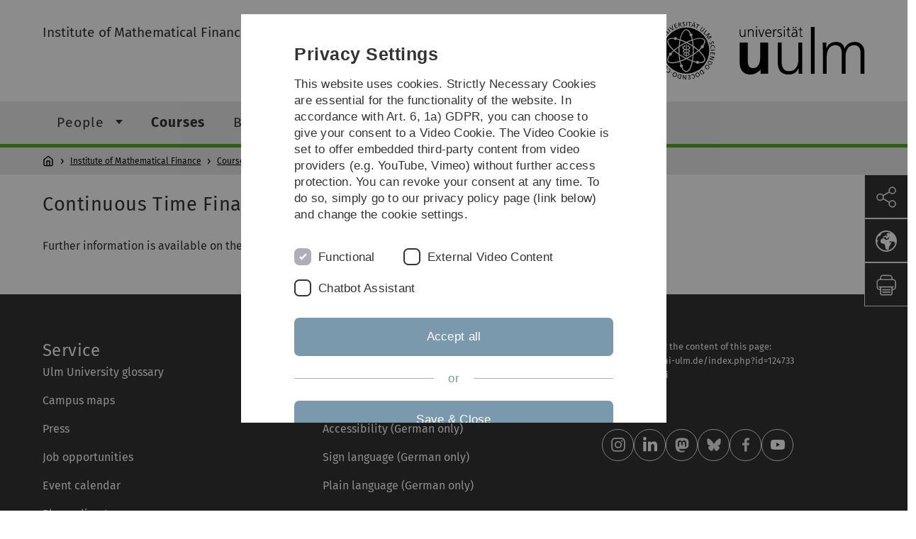

--- FILE ---
content_type: text/html; charset=utf-8
request_url: https://www.uni-ulm.de/en/finmath/courses/summer-2022/continuous-time-financial-mathematics/
body_size: 5457
content:
<!DOCTYPE html>
<html lang="en" class="no-js" itemscope itemtype="http://schema.org/WebPage">
<head>

<meta charset="utf-8">
<!-- 
	This website is powered by TYPO3 - inspiring people to share!
	TYPO3 is a free open source Content Management Framework initially created by Kasper Skaarhoj and licensed under GNU/GPL.
	TYPO3 is copyright 1998-2026 of Kasper Skaarhoj. Extensions are copyright of their respective owners.
	Information and contribution at https://typo3.org/
-->


<link rel="icon" href="/_assets/a92153751098915699a1afa17e77f864/Images/favicon.ico" type="image/png">
<title>Continuous Time Financial Mathematics - Universität Ulm</title>
<meta http-equiv="x-ua-compatible" content="IE=edge">
<meta name="generator" content="TYPO3 CMS">
<meta name="robots" content="index,follow">
<meta name="twitter:card" content="summary">
<meta name="language" content="en">


<link rel="stylesheet" href="/typo3temp/assets/compressed/basic-ab1f9ecde3f7827debae7eadfab3fea2.css.gz?1768319040" media="all">
<link rel="stylesheet" href="/typo3temp/assets/compressed/print-4f8e0b5a52c02bae6611456a61e35f33.css.gz?1768319040" media="print">
<link rel="stylesheet" href="/typo3temp/assets/compressed/fontawesome-35c83d2ac5223e8420f61822b656fbbf.css.gz?1768319040" media="all">
<link rel="stylesheet" href="/typo3temp/assets/compressed/academicons-e4b73216584354172d597508dbadee92.css.gz?1768319040" media="all">
<link rel="stylesheet" href="/typo3temp/assets/compressed/ods_osm-d7bad1f06a115c524de527a8d143d5d4.css.gz?1768319040" media="all">
<link rel="stylesheet" href="/typo3temp/assets/compressed/style-6992f0e109a26cdc08319f8ebd02bc39.css.gz?1768319040" media="all">






<meta name="viewport" content="width=device-width, initial-scale=1.0" />						<link rel="alternate" type="application/rss+xml" href="https://www.uni-ulm.de/en/feed-news.rss" />
			<link rel="alternate" type="application/rss+xml" href="https://www.uni-ulm.de/en/feed-events.rss" />
			<link rel="alternate" type="application/rss+xml" href="https://www.uni-ulm.de/en/feed-jobs.rss" />
			<link rel="alternate" type="application/rss+xml" href="https://www.uni-ulm.de/en/feed-kiz.rss" />
			<link rel="alternate" type="application/rss+xml" href="https://www.uni-ulm.de/en/feed-dbis-news.rss" />
			<link rel="alternate" type="application/rss+xml" href="https://www.uni-ulm.de/en/feed-dbis-events.rss" />
			<link rel="alternate" type="application/rss+xml" href="https://www.uni-ulm.de/en/feed-dbis-kolloquium-events.rss" />
			<link rel="alternate" type="application/rss+xml" href="https://www.uni-ulm.de/en/feed-pe.rss" />
			<link rel="alternate" type="application/rss+xml" href="https://www.uni-ulm.de/en/feed-cs.rss" />
			<link rel="alternate" type="application/rss+xml" href="https://www.uni-ulm.de/en/feed-ds.rss" /><script>document.documentElement.className = 'js';</script>			<!-- Matomo -->
<script>
  var _paq = window._paq = window._paq || [];
  /* tracker methods like "setCustomDimension" should be called before "trackPageView" */
  _paq.push(['trackPageView']);
  _paq.push(['enableLinkTracking']);
  (function() {
    var u="https://webanalyse.uni-ulm.de/";
    _paq.push(['setTrackerUrl', u+'matomo.php']);
    _paq.push(['setSiteId', '1']);
    var d=document, g=d.createElement('script'), s=d.getElementsByTagName('script')[0];
    g.type='text/javascript'; g.async=true; g.src=u+'matomo.js'; s.parentNode.insertBefore(g,s);
  })();
</script>
<!-- End Matomo Code -->
<link rel="canonical" href="https://www.uni-ulm.de/en/finmath/courses/summer-2022/continuous-time-financial-mathematics/"/>
</head>
<body data-page-identifier="124733" class="faculty-math">
<header class="js-page-header page-header">

	<nav class="skipnav--skipanchors" aria-label="Skip parts">
    <ul class="skipnav__list" >
        <li class="skipnav__item " data-level-count="1" >
            <a class="skipnavLink sr-only sr-only-focusable" href="#mainNavIdentifier" tabindex="0">Skip to main navigation</a>
        </li>
        <li class="skipnav__item " data-level-count="2" >
            <a class="skipnavLink sr-only sr-only-focusable" href="#mainContentIdentifier" tabindex="0">Skip to content</a>
        </li>
        <li class="skipnav__item " data-level-count="3" >
            <a class="skipnavLink sr-only sr-only-focusable" href="#toolbarIdentifier" tabindex="0" ></a>
        </li>
        <li class="skipnav__item " data-level-count="4" >
            <a class="skipnavLink sr-only sr-only-focusable" href="#footerNavIdentifier" tabindex="0" >Skip to footer</a>
        </li>
        <li class="skipnav__item " data-level-count="5" >
            <a class="skipnavLink sr-only sr-only-focusable" href="#searchIdentifier" tabindex="0">Skip to search</a>
        </li>
    </ul>
</nav>

	<div class="container">
		<div class="row row-cols-1 row-cols-md-2">
			<div class="col">
				
	
	
			<div class="entry-page-title">
				
						<a href="/en/mawi/finmath/" class="entry-page-title__link">Institute of Mathematical Finance</a>
					
			</div>
		

				
			</div>

			<div class="col">
				
	<div class="logo">
		<a class="logo__link" href="/en/" title="Home">
			<img class="logo__img" src="/_assets/a92153751098915699a1afa17e77f864/Images/logo-uni-ulm.svg" alt="Ulm University logo" />
		</a>
	</div>

			</div>
		</div>
	</div>

	<div class="page-header__row-main-nav">
		<div class="row">
			<div class="js-search-bar-field search-bar search-bar--major">
				
<div class="container">
	<form action="https://duckduckgo.com/" class="d-flex js-duckduck" target="_blank">
		<input type="hidden" name="k1" value="-1" />
		<input id="q"
			   class="form-control me-2 js-duckduck-query"
			   type="search"
			   name="q"
			   placeholder="Enter search term"
			   value=""
			   aria-label="Search"
		>
		<button class="button--thin search-bar__submit js-duckduck-submit" type="submit">Search</button>
	</form>
</div>

			</div>

			

<nav class="js-main-navigation main-navigation">
		
			<i class="js-main-navigation-toggle main-navigation_mobileopen" tabindex="0" aria-label="Open menu">
				Menu
			</i>
		
	<div class="container">
		
	<ul class="js-main-navigation-list main-navigation-list list-unstyled main-navigation-level1 noMarginlist" id="mainNavIdentifier">
			
				
					
					
						<li class="navigation-title"><span>Institute of Mathematical Finance</span>
					

					
					
							
									
	<li>
		
					<span class="js-main-navigation-forth main-navigation-nolink main-navigation_next-level1 main-navigation_next main-navigation_next-level1--arrow" tabindex="0">
						People<i></i>
					</span>
				


		
			<ul class="list-unstyled main-navigation-level2">
				
					
						<li class="navigation-title"><button class="js-main-navigation-back main-navigation__back"></button><span>People</span>
					
					

<li>
	
			<a href="/en/mawi/finmath/people/secretariat/">
				Secretariat
			</a>
			
		
		


		




</li>



				
					
					

<li>
	
			<a class="main-navigation_next" href="/en/mawi/finmath/people/prof-dr-alexander-lindner/">
				Prof. Dr. Alexander Lindner
			</a>
			<i class="js-main-navigation-forth main-navigation-forth" tabindex="0"></i>
		
		


		
			<ul class="list-unstyled main-navigation-level3">
				
					
						<li class="navigation-title"><button class="js-main-navigation-back main-navigation__back"></button><span>Prof. Dr. Alexander Lindner</span>
					
					

<li>
	
			<a href="/en/mawi/finmath/people/prof-dr-alexander-lindner/publications-and-preprints/">
				Publications and Preprints
			</a>
			
		
		


		




</li>



				
					
					

<li>
	
			<a href="/en/mawi/finmath/people/mawi/finmath/people/prof-dr-alexander-lindner/research/">
				Research Interests
			</a>
			
		
		


		




</li>



				
					
					

<li>
	
			<a href="/en/mawi/finmath/people/mawi/finmath/people/prof-dr-alexander-lindner/teachsuper/">
				Teaching
			</a>
			
		
		


		




</li>



				
					
					

<li>
	
			<a href="/en/mawi/finmath/people/mawi/finmath/people/prof-dr-alexander-lindner/supervision-bachelormaster-thesis/">
				Supervision Bachelor/Master Thesis
			</a>
			
		
		


		




</li>



				
					
					

<li>
	
			<a href="/en/mawi/finmath/people/mawi/finmath/people/prof-dr-alexander-lindner/phd-students/">
				PhD Students
			</a>
			
		
		


		




</li>



				
					
					

<li>
	
			<a href="/en/mawi/finmath/people/mawi/finmath/people/prof-dr-alexander-lindner/editorial-work/">
				Editorial Work
			</a>
			
		
		


		




</li>



				
			</ul>
		




</li>



				
					
					

<li>
	
			<a class="main-navigation_next" href="/en/mawi/finmath/people/prof-dr-robert-stelzer/">
				Prof. Dr. Robert Stelzer
			</a>
			<i class="js-main-navigation-forth main-navigation-forth" tabindex="0"></i>
		
		


		
			<ul class="list-unstyled main-navigation-level3">
				
					
						<li class="navigation-title"><button class="js-main-navigation-back main-navigation__back"></button><span>Prof. Dr. Robert Stelzer</span>
					
					

<li>
	
			<a href="/en/mawi/finmath/people/mawi/finmath/people/prof-dr-robert-stelzer/publications/">
				Publications and Preprints
			</a>
			
		
		


		




</li>



				
					
					

<li>
	
			<a href="/en/mawi/finmath/people/mawi/finmath/people/prof-dr-robert-stelzer/research/">
				Research Interests
			</a>
			
		
		


		




</li>



				
					
					

<li>
	
			<a href="/en/mawi/finmath/people/stelzer/teaching/">
				Teaching
			</a>
			
		
		


		




</li>



				
					
					

<li>
	
			<a href="/en/mawi/finmath/people/stelzer/supervision-bachelormaster-theses/">
				Supervision Bachelor/Master Theses
			</a>
			
		
		


		




</li>



				
					
					

<li>
	
			<a href="/en/mawi/finmath/people/stelzer/phd-students/">
				PhD Students
			</a>
			
		
		


		




</li>



				
					
					

<li>
	
			<a href="/en/mawi/finmath/people/stelzer/organised-scientific-events/">
				Organised Scientific Events
			</a>
			
		
		


		




</li>



				
					
					

<li>
	
			<a href="/en/mawi/finmath/people/stelzer/various-information/">
				Various Information
			</a>
			
		
		


		




</li>



				
			</ul>
		




</li>



				
					
					

<li>
	
			<a class="main-navigation_next" href="/en/mawi/finmath/people/phd-students/">
				PhD students
			</a>
			<i class="js-main-navigation-forth main-navigation-forth" tabindex="0"></i>
		
		


		
			<ul class="list-unstyled main-navigation-level3">
				
					
						<li class="navigation-title"><button class="js-main-navigation-back main-navigation__back"></button><span>PhD students</span>
					
					

<li>
	
			<a href="/en/mawi/finmath/people/phd-students/sebastian-aichmann/">
				Sebastian Aichmann
			</a>
			
		
		


		




</li>



				
					
					

<li>
	
			<a href="/en/mawi/finmath/people/phd-students/michael-stanek/">
				Michael Staněk
			</a>
			
		
		


		




</li>



				
					
					

<li>
	
			<a href="/en/mawi/finmath/people/phd-students/maximilian-strobel/">
				Maximilian Strobel
			</a>
			
		
		


		




</li>



				
			</ul>
		




</li>



				
					
					

<li>
	
			<a class="main-navigation_next" href="/en/former/">
				Former members
			</a>
			<i class="js-main-navigation-forth main-navigation-forth" tabindex="0"></i>
		
		


		
			<ul class="list-unstyled main-navigation-level3">
				
					
						<li class="navigation-title"><button class="js-main-navigation-back main-navigation__back"></button><span>Former members</span>
					
					

<li>
	
			<a href="/en/former/dr-giacomo-francisci/">
				Dr. Giacomo Francisci
			</a>
			
		
		


		




</li>



				
					
					

<li>
	
			<a href="/en/former/eva-nacca/">
				Eva Nacca
			</a>
			
		
		


		




</li>



				
					
					

<li>
	
			<a href="/en/former/abdulkahar-alkadour/">
				Abdulkahar Alkadour
			</a>
			
		
		


		




</li>



				
					
					

<li>
	
			<a href="/en/former/david-berger/">
				David Berger
			</a>
			
		
		


		




</li>



				
					
					

<li>
	
			<a href="/en/former/dr-dirk-brandes/">
				Dr. Dirk Brandes
			</a>
			
		
		


		




</li>



				
					
					

<li>
	
			<a href="/en/former/pd-dr-imma-curato/">
				PD Dr. Imma Curato
			</a>
			
		
		


		




</li>



				
					
					

<li>
	
			<a href="/en/former/dr-merve-kutlu/">
				Dr. Merve Kutlu
			</a>
			
		
		


		




</li>



				
					
					

<li>
	
			<a href="/en/former/bennet-stroeh/">
				Bennet Ströh
			</a>
			
		
		


		




</li>



				
			</ul>
		




</li>



				
			</ul>
		




			
	</li>

								
						
				
					
					

					
					
							
									
	<li data-actnavigationpage=&quot;1&quot;>
		
				
						<a class="main-navigation_next-level1" href="/en/finmath/courses/">Courses</a>
					

			
	</li>

								
						
				
					
					

					
					
							
									
	<li>
		
				
						<a class="main-navigation_next-level1" href="/en/mawi/finmath/bachelormaster-theses/">Bachelor/Master Theses</a>
					

			
	</li>

								
						
				
					
					

					
					
							
						
				
					
					

					
					
							
						
				
					
					

					
					
							
						
				
					
					

					
					
							
						
				
					
					

					
					
							
						
				
					
					

					
					
							
						
				
					
					

					
					
							
						
				

				
				
					<li>
					<span class="js-main-navigation-forth main-navigation-nolink main-navigation_next-level1 main-navigation_next-level1--arrow main-navigation-ellipsis main-navigation_next">
							...<i></i>
						</span>
					<ul class="list-unstyled main-navigation-level2">
						<li class="navigation-title"><button class="js-main-navigation-back main-navigation__back" tabindex="0"></button><span class="main-navigation-ellipsis">...</span>
							
								
							
								
							
								
							
								
									

<li>
	
			<a class="main-navigation_next" href="/en/mawi/finmath/major-financial-mathematics/">
				Major Financial Mathematics
			</a>
			<i class="js-main-navigation-forth main-navigation-forth" tabindex="0"></i>
		
		


		
			<ul class="list-unstyled main-navigation-level3">
				
					
						<li class="navigation-title"><button class="js-main-navigation-back main-navigation__back"></button><span>Major Financial Mathematics</span>
					
					

<li>
	
			<a href="/en/mawi/finmath/major-financial-mathematics/what-is-financial-mathematics/">
				What is Financial Mathematics
			</a>
			
		
		


		




</li>



				
					
					

<li>
	
			<a href="/en/mawi/finmath/major-financial-mathematics/courses-curriculum/">
				Courses Curriculum
			</a>
			
		
		


		




</li>



				
			</ul>
		




</li>



								
							
								
									

<li>
	
			<a href="/en/mawi/finmath/upcoming-events/">
				Upcoming Events
			</a>
			
		
		


		




</li>



								
							
								
									

<li>
	
			<a class="main-navigation_next" href="/en/mawi/finmath/past-events/">
				Past Events
			</a>
			<i class="js-main-navigation-forth main-navigation-forth" tabindex="0"></i>
		
		


		
			<ul class="list-unstyled main-navigation-level3">
				
					
						<li class="navigation-title"><button class="js-main-navigation-back main-navigation__back"></button><span>Past Events</span>
					
					

<li>
	
			<a href="/en/mawi/finmath/past-events/levy-processes-and-time-series-analysis/">
				Lévy Processes and Time Series Analysis
			</a>
			
		
		


		




</li>



				
					
					

<li>
	
			<a href="/en/mawi/finmath/past-events/from-analysis-to-stochastics/">
				From Analysis to Stochastics
			</a>
			
		
		


		




</li>



				
					
					

<li>
	
			<a href="/en/mawi/finmath/past-events/workshop/">
				Workshop
			</a>
			
		
		


		




</li>



				
					
					

<li>
	
			<a href="/en/mawi/finmath/past-events/summer-school/">
				Summer School
			</a>
			
		
		


		




</li>



				
					
					

<li>
	
			<a href="/en/mawi/finmath/past-events/workshop-statistics/">
				Workshop Statistics
			</a>
			
		
		


		




</li>



				
					
					

<li>
	
			<a href="/en/mawi/finmath/past-events/summer-academy-on-advanced-stochastic-methods-to-model-risk/">
				Summer Academy on Advanced Stochastic Methods to Model Risk
			</a>
			
		
		


		




</li>



				
			</ul>
		




</li>



								
							
								
									

<li>
	
			<a href="/en/mawi/finmath/tradingroom/">
				LBBW Trading Room
			</a>
			
		
		


		




</li>



								
							
								
									

<li>
	
			<a href="http://www.uni-ulm.de/mawi/master-in-finance.html">
				MSc Finance
			</a>
			
		
		


		




</li>



								
							
								
									

<li>
	
			<a href="/en/mawi/finmath/contact/">
				Contact
			</a>
			
		
		


		




</li>



								
							
								
									

<li>
	
			<a href="http://www.uni-ulm.de/mawi/fakultaet.html">
				The Faculty
			</a>
			
		
		


		




</li>



								
							
					</ul>
					</li>
				
			

		<li>
			<button class="js-search-bar-button-desktop button button--no-style search-bar-toggle search-bar-toggle--desktop" id="searchIdentifier" aria-label="Search" title="Search"></button>
		</li>
	</ul>

	</div>

	<button class="js-search-bar-button-mobile button button--no-style search-bar-toggle search-bar-toggle--mobile" aria-label="Search" title="Search"></button>
</nav>










			
				<div class="breadcrumb__container">
	<div class="container py-0">
		<nav class="breadcrumb mb-0" aria-labelledby="nav-indicator">
			<!-- <span class="breadcrumb__indicator" id="nav-indicator">You are here:</span> -->
			<a class="breadcrumb__link-home" href="/en/" title="Home"></a>
			<ul class="breadcrumb__list js-breadcrumb-list"><li class="breadcrumb__item breadcrumb__item--collapse"><a href="/en/mawi/finmath/" class="breadcrumb__link">Institute of Mathematical Finance</a></li><li class="breadcrumb__item breadcrumb__item--collapse"><a href="/en/finmath/courses/" class="breadcrumb__link">Courses</a></li><li class="breadcrumb__item breadcrumb__item--collapse">Continuous Time Financial Mathematics</li></ul>
		</nav>
	</div>
</div>

			
		</div>
	</div>

	


<ul class="js-toolbar toolbar" id="toolbarIdentifier">
	<li class="js-coco-parent toolbar__item toolbar__item--has-submenu">
		<button class="js-toolbar-button-toggle toolbar__button toolbar__button--toggle"
		        title="Share">
			<img class="toolbar__button-img"
			     alt="Share"
			     src="/_assets/a92153751098915699a1afa17e77f864/Images/Icons/share.svg"
			     width="30" />
		</button>
		<ul class="js-coco-child js-toolbar-button-submenu toolbar__button toolbar__button--submenu">
			<li class="toolbar__submenu-item">
				<a class="toolbar__button"
				   href="https://www.facebook.com/sharer/sharer.php?u=https://www.uni-ulm.de/en/finmath/courses/summer-2022/continuous-time-financial-mathematics/"
				   target="_blank"
				   title="Facebook">
					<img class="toolbar__button-img"
					     alt="FB"
					     src="/_assets/a92153751098915699a1afa17e77f864/Images/Icons/facebook.svg"
					     width="30" />
				</a>
			</li>
			<li class="toolbar__submenu-item">
				<a class="toolbar__button"
				   href="mailto:?&subject=Universität&nbsp;Ulm&body=https://www.uni-ulm.de/en/finmath/courses/summer-2022/continuous-time-financial-mathematics/"
				   target="_blank"
				   title="Mail">
					<img class="toolbar__button-img"
					     alt="@"
					     src="/_assets/a92153751098915699a1afa17e77f864/Images/Icons/mail.svg"
					     width="30" />
				</a>
			</li>
		</ul>
	</li>
	<li class="js-coco-parent toolbar__item toolbar__item--has-submenu">
		<button class="js-toolbar-button-toggle toolbar__button toolbar__button--toggle"
						title="Choose language">
			<img class="toolbar__button-img"
					 alt="Choose language"
					 src="/_assets/a92153751098915699a1afa17e77f864/Images/Icons/globe-white.svg"
					 width="30" />
		</button>
		<ul class="js-coco-child js-toolbar-button-submenu toolbar__button toolbar__button--submenu">
			
				
					<li class="toolbar__submenu-item">
						<a href="/finmath/courses/summer-2022/continuous-time-financial-mathematics/" title="Deutsch" class="toolbar__button toolbar__button--text">
							DE
						</a>
					</li>
				
			
				
			
		</ul>
	</li>
	<li class="js-toolbar-item-print toolbar__item toolbar__item--print">
		<a class="toolbar__button"
		   href="javascript:window.print()"
		   title="Print this page">
			<img class="toolbar__button-img"
			     alt="Print"
			     src="/_assets/a92153751098915699a1afa17e77f864/Images/Icons/print.svg"
			     width="30" />
		</a>
	</li>
	<li class="js-toolbar-item-top toolbar__item toolbar__item--top">
		<a class="toolbar__button"
		   href="#"
		   title="To top">
			<img class="toolbar__button-img"
			     alt="Top"
			     src="/_assets/a92153751098915699a1afa17e77f864/Images/Icons/arrow-ghost-top.svg"
			     width="30" />
		</a>
	</li>
</ul>

</header>

<main class="row" id="mainContentIdentifier">
	
	<div id="c924769" class="content-element">
	

	
		
				
			

		

	
			
				
	<div class="container">
		<div class="row gx-0">
			
					
							
									<h1 class="content-element__title">
										
											
	Continuous Time Financial Mathematics

										
									</h1>
								
						
				
		</div>
	</div>

			
		







		

		




		
				
			
	



</div>




<div id="c924766" class="content-element 
	
">
	<div class="container 
	
">
		<div class="row gx-0 
	
">
		
				
				
	
		

	



	

	
			
					
							
	


							
	
	
			<p>Further information is available on the<a href="https://moodle.uni-ulm.de/course/view.php?id=27389" target="_blank" title="opens window in moodle" rel="noreferrer"> moodle</a> system.</p>
		


						
				
		

	

			
		</div>
	</div>
</div>

























</main>

<footer>
	
	<nav class="footer-navigation" id="footerNavIdentifier">
		<div class="container">
			<div class="row row-cols-1 row-cols-md-2 row-cols-lg-3">
				
					<div class="col">
						<ul class="footer-navigation__list footer-navigation__list--level-1">
							<li class="footer-navigation__item footer-navigation__item--level-1">
								<h2>Service</h2>
								
	<ul class="footer-navigation__list footer-navigation__list--level-2">
		
			<li class="footer-navigation__item footer-navigation__item--level-2">
				
						<a class="footer-navigation__link footer-navigation__link--level-2" href="/en/information-a-z/ulm-university-glossary/">
							Ulm University glossary
						</a>
					
			</li>
		
			<li class="footer-navigation__item footer-navigation__item--level-2">
				
						<a class="footer-navigation__link footer-navigation__link--level-2" href="/en/einrichtungen/kiz/further-information/campus-navigation/">
							Campus maps
						</a>
					
			</li>
		
			<li class="footer-navigation__item footer-navigation__item--level-2">
				
						<a class="footer-navigation__link footer-navigation__link--level-2" href="/en/university/communications/press-and-public-relations/press-and-public-relations/">
							Press
						</a>
					
			</li>
		
			<li class="footer-navigation__item footer-navigation__item--level-2">
				
						<a class="footer-navigation__link footer-navigation__link--level-2" href="/en/einrichtungen/zuv/dezernat-3/job-portal/job-opportunities/">
							Job opportunities
						</a>
					
			</li>
		
			<li class="footer-navigation__item footer-navigation__item--level-2">
				
						<a class="footer-navigation__link footer-navigation__link--level-2" href="/en/homepage/calendar/">
							Event calendar
						</a>
					
			</li>
		
			<li class="footer-navigation__item footer-navigation__item--level-2">
				
						<a class="footer-navigation__link footer-navigation__link--level-2" href="https://portal.uni-ulm.de/ETB/" rel="noreferrer">
							Phone directory
						</a>
					
			</li>
		
	</ul>

							</li>
						</ul>
					</div>
				
					<div class="col">
						<ul class="footer-navigation__list footer-navigation__list--level-1">
							<li class="footer-navigation__item footer-navigation__item--level-1">
								<h2>Legal information</h2>
								
	<ul class="footer-navigation__list footer-navigation__list--level-2">
		
			<li class="footer-navigation__item footer-navigation__item--level-2">
				
						<a class="footer-navigation__link footer-navigation__link--level-2" href="/en/legal-information/about-this-website/">
							About this Website
						</a>
					
			</li>
		
			<li class="footer-navigation__item footer-navigation__item--level-2">
				
						<a class="footer-navigation__link footer-navigation__link--level-2" href="/en/legal-information/privacy-policy/">
							Privacy Policy
						</a>
					
			</li>
		
			<li class="footer-navigation__item footer-navigation__item--level-2">
				
						<a class="footer-navigation__link footer-navigation__link--level-2" href="/en/legal-information/accessibility-german-only/">
							Accessibility (German only)
						</a>
					
			</li>
		
			<li class="footer-navigation__item footer-navigation__item--level-2">
				
						<a class="footer-navigation__link footer-navigation__link--level-2" href="/en/legal-information/sign-language/">
							Sign language (German only)
						</a>
					
			</li>
		
			<li class="footer-navigation__item footer-navigation__item--level-2">
				
						<a class="footer-navigation__link footer-navigation__link--level-2" href="/en/legal-information/plain-language/">
							Plain language (German only)
						</a>
					
			</li>
		
	</ul>

							</li>
						</ul>
					</div>
				
				
						
	<div class="col">
		<ul class="footer-navigation__list footer-navigation__list--level-1">
			<li class="footer-navigation__item footer-navigation__item--level-1">
				
					<div class="footer-navigation__text">
						Responsible for the content of this page:
						<br>
						https://www.uni-ulm.de/index.php?id=124733
						<br>
						Ilaria Piacentini
					</div>
				
				<div class="footer-navigation__text">
					Last modified:
					<br>
					15
					.
					April
					2022
				</div>
				<div class="footer-socialicons">
					<a href="https://www.instagram.com/universitaetulm/" class="footer-socialicon"
						 target="_blank" title="instagram">
						<img class="footer-socialicon--instagram"
								 alt="instagram"
								 src="/_assets/a92153751098915699a1afa17e77f864/Images/Icons/instagram.svg"
								 width="20"/>
					</a>
					<a href="https://www.linkedin.com/school/ulm-university/" class="footer-socialicon"
						 target="_blank" title="linkedin">
						<img class="footer-socialicon--linkedin"
								 alt="linkedin"
								 src="/_assets/a92153751098915699a1afa17e77f864/Images/Icons/linkedin.svg"
								 width="20"/>
					</a>
					<a href="https://mastodon.social/@UniUlm" class="footer-socialicon"
						 target="_blank" rel="me" title="mastodon">
						<img class="footer-socialicon--mastodon"
								 alt="mastodon"
								 src="/_assets/a92153751098915699a1afa17e77f864/Images/Icons/mastodon.svg"
								 width="20"/>
					</a>
					<a href="https://bsky.app/profile/uniulm.bsky.social" class="footer-socialicon"
						 target="_blank" title="bluesky">
						<img class="footer-socialicon--bluesky"
								 alt="bluesky"
								 src="/_assets/a92153751098915699a1afa17e77f864/Images/Icons/bluesky.svg"
								 width="20"/>
					</a>
					<a href="https://www.facebook.com/UniUlm" class="footer-socialicon" target="_blank"
						 title="facebook">
						<img class="footer-socialicon--facebook"
								 alt="facebook"
								 src="/_assets/a92153751098915699a1afa17e77f864/Images/Icons/facebook.svg"
								 width="20"/>
					</a>
					<a href="https://www.youtube.com/user/uulm" class="footer-socialicon"
						 target="_blank" title="youtube">
						<img class="footer-socialicon--youtube"
								 alt="youtube"
								 src="/_assets/a92153751098915699a1afa17e77f864/Images/Icons/youtube.svg"
								 width="20"/>
					</a>
				</div>
			</li>
		</ul>
	</div>

					
			</div>
		</div>
	</nav>








	



		
	<div class="showcase">
		<div class="container">
		<div class="row">
			<div class="col-lg-2"></div>
			<div class="col-lg-2">
			<a class="showcase__link" href="https://www.uni-ulm.de/familie">
				<img class="showcase__award"
					 src="/_assets/a92153751098915699a1afa17e77f864/Images/logo_familien_zertifikat_seit_2008.png"
					 title="Certificate since 2008 - audit family-friendly university"
					 alt="Logo: Certificate since 2008 - audit family-friendly university"/>
			</a>
			</div>
			<div class="col-lg-2">
			<a class="showcase__link"
			   href="https://www.uni-ulm.de/home/uni-aktuell/article/uni-ulm-unter-den-top-ten-der-beliebtesten-universitaeten-deutschlands-im-studycheck-ranking-auf-platz-10/">
				<img class="showcase__award"
					 src="/_assets/a92153751098915699a1afa17e77f864/Images/top-universitaet.png"
					 title="StudyCheck - top university"
					 alt="Logo: StudyCheck - top university"/>
			</a>
			</div>
			<div class="col-lg-2">
				<a class="showcase__link"
					 href="https://www.uni-ulm.de/home/uni-aktuell/article/uni-ulm-unter-den-top-ten-der-beliebtesten-universitaeten-deutschlands-im-studycheck-ranking-auf-platz-10/">
					<img class="showcase__award"
							 alt="Logo: StudyCheck - digital readiness"
							 src="/_assets/a92153751098915699a1afa17e77f864/Images/Siegel-digital-readiness.png"
							 title="StudyCheck - digital readiness"/>
				</a>
			</div>
			<div class="col-lg-2">
				<a class="showcase__link showcase__link--last"
					 href="https://www.hrk.de/home/universities-against-xenophobia/">
					<img class="showcase__award"
							 src="/_assets/a92153751098915699a1afa17e77f864/Images/logo-weltoffene-hochschule-en.jpg"
							 title="Universities for openness, tolerance and against xenophobia"
							 alt="Logo: Universities for openness, tolerance and against xenophobia"/>
				</a>
			</div>
			<div class="col-lg-2"></div>
		</div>
		</div>
	</div>

	







	



		
	<div class="copyright copyright--chameleon">
		<div class="row">
			<div class="copyright__text">
				©
				2026
				Universität Ulm | Ulm University
			</div>
		</div>
	</div>

	







</footer>
<script src="/typo3temp/assets/compressed/merged-7ad577ea2933c2f3dcf7b9f91858f6fa.js?1768319040"></script>


<script src="/_assets/a92153751098915699a1afa17e77f864/JavaScripts/Vendor/require.js"
				async
				data-main="/_assets/a92153751098915699a1afa17e77f864/JavaScripts/main.js">
</script>
</body>
</html>